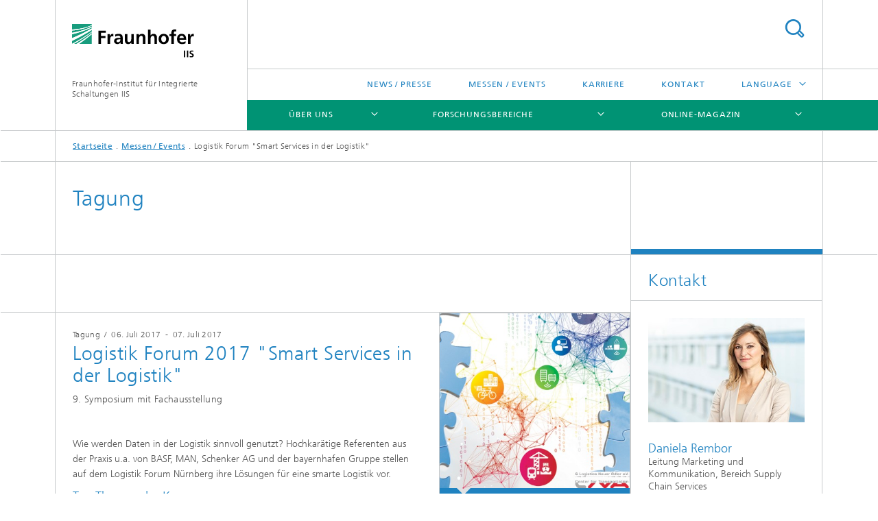

--- FILE ---
content_type: text/html;charset=utf-8
request_url: https://www.iis.fraunhofer.de/de/muv/2017/logistik-forum.html
body_size: 8995
content:
<!DOCTYPE html>
<html lang="de" class="">
<head>
    <meta charset="utf-8"/>
    <meta http-equiv="X-UA-Compatible" content="IE=edge"/>
    <meta name="viewport" content="width=device-width, initial-scale=1, user-scalable=yes"/>
    <title>Logistik Forum &#034;Smart Services in der Logistik&#034;</title>

    <!-- Avoid annoying toolbar on images in Internet Explorer -->
    <meta http-equiv="imagetoolbar" content="no" />
    <!-- Information for Robots -->
    <meta name="robots" content="noodp,noydir,index,follow" />
    <!-- open graph and twitter share meta data -->
    <meta property="og:title" content="Logistik Forum &#034;Smart Services in der Logistik&#034;"/>
    <meta property="og:description" content=""/>
    <meta property="og:url" content="https://www.iis.fraunhofer.de/de/muv/2017/logistik-forum.html"/>
    <meta property="og:type" content="website"/>
    <meta property="og:site_name" content="Fraunhofer-Institut für Integrierte Schaltungen IIS"/>
        <meta http-equiv="last-modified" content="2020-07-02T13:58:42.837Z" />
	<meta name="pubdate" content="2020-07-02T15:58:42.837+02:00" />
    <meta name="copyright" content="Copyright" />
    <!-- / LEGACY meta tags end -->

    <!--[if !IE]>-->
        <link rel="stylesheet" href="/etc.clientlibs/fraunhofer/ui/website/css/fraunhofer.min.3ed9d7d677cdf827963599044315a9d6.css" type="text/css">
<!--<![endif]-->

    <!--[if gt IE 8]>
    	<![endif]-->

    <!-- HTML5 shim and Respond.js for IE8 support of HTML5 elements and media queries -->
    <!--[if lte IE 8]>
        <link rel="stylesheet" href="/etc.clientlibs/fraunhofer/ui/website/css/lte_ie8.min.css" type="text/css">
<script src="/etc.clientlibs/fraunhofer/ui/website/js/lte_ie8.min.js"></script>
<![endif]-->
    
    <!-- Favorite icon -->
    <link rel="shortcut icon" href="/static/css/fraunhofer/resources/img/favicons/favicon_16x16.ico" type="image/x-icon"/>
	<link rel="apple-touch-icon" sizes="180x180" href="/static/css/fraunhofer/resources/img/favicons/apple-touch-icon_180x180.png">
	<meta name="msapplication-TileColor" content="#ffffff">
	<meta name="msapplication-TileImage" content="/static/css/fraunhofer/resources/img/favicons/mstile-144x144.png">
	<link rel="icon" type="image/png" href="/static/css/fraunhofer/resources/img/favicons/favicon_32x32.png" sizes="32x32">
	<link rel="icon" type="image/png" href="/static/css/fraunhofer/resources/img/favicons/favicon_96x96.png" sizes="96x96">
	<link rel="icon" type="image/svg+xml" href="/static/css/fraunhofer/resources/img/favicons/favicon.svg" sizes="any">
	
    <!-- Platform for Internet Content Selection (PICS) self-rating -->
    <link rel="meta" href="/static/css/fraunhofer/resources/pics.rdf" type="application/rdf+xml" title="PICS labels"/>
    <!-- Open Search -->
    <link rel="search" type="application/opensearchdescription+xml" title="Fraunhofer-Institut für Integrierte Schaltungen IIS" href="/de.opensearch.xml"/>
        <meta name="geo.position" content="49.547489;11.020181" />
        <meta name="ICBM" content="49.547489, 11.020181" />
    <link rel="alternate" type="application/rss+xml" title="Fraunhofer IIS Presseinformationen" href="https://www.iis.fraunhofer.de/de/rss/presse.rss"/>
	<link rel="alternate" type="application/rss+xml" title="Fraunhofer IIS Messen &amp; Veranstaltungen" href="https://www.iis.fraunhofer.de/de/rss/events.rss"/>
	<link rel="alternate" type="application/rss+xml" title="IIS Magazin" href="https://www.iis.fraunhofer.de/de/rss/magazin.rss"/>
	</head>
<body class="col-3" itemtype="https://schema.org/WebPage" itemscope="itemscope">
    <div class="fhg-wrapper">
        <header>
    <input type="hidden" class="available-languages-servlet-path" data-path="/de/muv/2017/logistik-forum/jcr:content.languages.json" />
<div class="fhg-header">
    <div class="fhg-grid">
        <div class="row1">
            <div class="fhg-grid-item fhg-grid-3-2-1-1 section-search">
                <section role="search">
                    <form method="get" action="/de/suche.html" id="search-form" data-suggest-url="/bin/wcm/enterprisesearch/suggest">
                        <div>
                            <input type="hidden" name="_charset_" value="UTF-8" />
                            <input name="numberResults"
                                value="10" type="hidden" />
                            <input name="page" value="1" type="hidden" />

                            <input name="scope" value="IIS" type="hidden"/>
                            <input id="search-query-default-foo" disabled="disabled" value="Suchbegriff" type="hidden"/>
                            <input name="lang" id="search-query-default-foo-hidden" value="de" type="hidden"/>

                            <input type="text" autocomplete="off" name="queryString"
                                id="logistik\u002DforumsearchQuery" class="hasDefault ac_input queryStringContentHeader" maxlength="100"/>

                        </div>
                        <button type="submit">Titel - Suche</button>
                    </form>
                </section>
            </div>

            <div class="fhg-grid-item fhg-grid-1-1-1-1 section-title">
                <a href="/"><div class="logo-heading">
                    	<img class="logo" alt="Logo Fraunhofer-Institut für Integrierte Schaltungen IIS" title="" src="/content/dam/iis/iis.svg"/>
                        Fraunhofer-Institut für Integrierte Schaltungen IIS</div>
                </a></div>
        </div>


        <div class="row2">
            <div class="fhg-grid-item fhg-grid-1-1-1-1 section-about text-site-identifier">
                <a href="/">Fraunhofer-Institut für Integrierte Schaltungen IIS</a></div>

            <div class="fhg-grid-item fhg-grid-3-2-1-1 section-nav" id="menu">
                <div class="row2-1">

                    <div class="fhg-grid-item section-menu-plus">
                        <nav>
                            <ul>
                                <li><a href="/de/pr.html">News / Presse</a></li>
                                <li><a href="/de/muv.html">Messen / Events</a></li>
                                <li><a href="/de/jobs.html">Karriere</a></li>
                                <li><a href="/de/kontakt.html">Kontakt</a></li>
                                <li class="more"><span>Language</span>
                                            <ul>
                                                <li class="lang"><a href="/en.html">English</a></li>
                                                <li class="lang"><a href="/ja.html">日本語</a></li>
                                                <li class="lang"><a href="/zh.html">中文</a></li>
                                                <li class="lang"><a href="/ko.html">한국어</a></li>
                                                </ul>
                                        </li>
                                    </ul>
                        </nav>
                    </div>
                </div>

                <div class="nav-fhg" id="nav"><div class="section-menu">
        <nav>
            <ul class="fhg-mainmenu">
            <li class="lvl-1 ">
	                <span class="navigable"><a href="/de/profil.html">Über uns</a></span>
	                        <div class="submenu">
	                        	<span class="btn close">[X]</span>
	                        	<span class="mainmenu-title follow-link"><a href="/de/profil.html">Über uns</a></span>
	                            <ul>
	                                <li class="lvl-2 is-expandable">
                                            <span class="follow-link navigable"><a href="/de/profil/lernen-sie-uns-kennen.html">Lernen Sie uns kennen</a></span>

		                                            <ul>
		                                                <li class="lvl-3">
		                                                        <a href="/de/profil/lernen-sie-uns-kennen/testumgebungen-infrastruktur.html">Testumgebungen, Infrastruktur</a></li>
		                                                <li class="lvl-3">
		                                                        <a href="/de/profil/lernen-sie-uns-kennen/leitbild.html">Leitbild</a></li>
		                                                <li class="lvl-3">
		                                                        <span class="navigable"><a href="/de/profil/lernen-sie-uns-kennen/orga.html">Organisation / Organigramm</a></span>
		
		                                                                <ul>
		                                                                    <li class="lvl-4">
		                                                                            <a href="/de/profil/lernen-sie-uns-kennen/orga/institutsleitung.html">Institutsleitung</a></li>
		                                                                    <li class="lvl-4">
		                                                                            <a href="/de/profil/lernen-sie-uns-kennen/orga/kuratorium.html">Kuratorium</a></li>
		                                                                    <li class="lvl-4">
		                                                                            <a href="/de/profil/lernen-sie-uns-kennen/orga/awz.html">Fraunhofer-Anwendungszentrum</a></li>
		                                                                    <li class="lvl-4">
		                                                                            <a href="/de/profil/lernen-sie-uns-kennen/orga/pg.html">Forschergruppen</a></li>
		                                                                    </ul>
		                                                            </li>
		                                                <li class="lvl-3">
		                                                        <span class="navigable"><a href="/de/profil/lernen-sie-uns-kennen/netzwerk.html">Netzwerk</a></span>
		
		                                                                <ul>
		                                                                    <li class="lvl-4">
		                                                                            <a href="/de/profil/lernen-sie-uns-kennen/netzwerk/forschungsfabrik-mikroelektronik-deutschland.html">Forschungsfabrik Mikroelektronik Deutschland (FMD)</a></li>
		                                                                    <li class="lvl-4">
		                                                                            <a href="/de/profil/lernen-sie-uns-kennen/netzwerk/alumni.html">Alumni</a></li>
		                                                                    <li class="lvl-4">
		                                                                            <a href="/de/profil/lernen-sie-uns-kennen/netzwerk/research-fellows.html">Research Fellows des Fraunhofer IIS</a></li>
		                                                                    </ul>
		                                                            </li>
		                                                <li class="lvl-3">
		                                                        <a href="/de/profil/lernen-sie-uns-kennen/augustinerhof.html">Showroom im Augustinerhof Nürnberg</a></li>
		                                                <li class="lvl-3">
		                                                        <a href="/de/profil/lernen-sie-uns-kennen/kunst-am-fraunhofer-iis.html">Kunst am Fraunhofer IIS</a></li>
		                                                <li class="lvl-3">
		                                                        <a href="/de/profil/lernen-sie-uns-kennen/virtueller-rundgang.html">Virtueller Rundgang</a></li>
		                                                </ul>
                                                </li>
	                                <li class="lvl-2 is-expandable">
                                            <span class="follow-link navigable"><a href="/de/profil/das-koennen-wir-fuer-sie-tun.html">Das können wir für Sie tun</a></span>

		                                            <ul>
		                                                <li class="lvl-3">
		                                                        <a href="/de/profil/das-koennen-wir-fuer-sie-tun/zusammenarbeit.html">Zusammenarbeit</a></li>
		                                                <li class="lvl-3">
		                                                        <a href="/de/profil/das-koennen-wir-fuer-sie-tun/angewandte-forschung-fuer-nachhaltigkeit.html">Angewandte Forschung für Nachhaltigkeit</a></li>
		                                                <li class="lvl-3">
		                                                        <span class="navigable"><a href="/de/profil/das-koennen-wir-fuer-sie-tun/zukunftsinitiativen.html">Zukunftsinitiativen</a></span>
		
		                                                                <ul>
		                                                                    <li class="lvl-4">
		                                                                            <a href="/de/profil/das-koennen-wir-fuer-sie-tun/zukunftsinitiativen/5gbavaria.html">5G Bavaria</a></li>
		                                                                    <li class="lvl-4">
		                                                                            <a href="/de/profil/das-koennen-wir-fuer-sie-tun/zukunftsinitiativen/adacenter.html">ADA Lovelace Center</a></li>
		                                                                    <li class="lvl-4">
		                                                                            <a href="/de/profil/das-koennen-wir-fuer-sie-tun/zukunftsinitiativen/campusdersinne.html">Campus der Sinne</a></li>
		                                                                    <li class="lvl-4">
		                                                                            <a href="/de/profil/das-koennen-wir-fuer-sie-tun/zukunftsinitiativen/kuenstliche_intelligenz.html">Künstliche Intelligenz </a></li>
		                                                                    <li class="lvl-4">
		                                                                            <a href="/de/profil/das-koennen-wir-fuer-sie-tun/zukunftsinitiativen/quantentechnologien.html">Quantentechnologien</a></li>
		                                                                    <li class="lvl-4">
		                                                                            <a href="/de/profil/das-koennen-wir-fuer-sie-tun/zukunftsinitiativen/wasserstoff.html">Wasserstofftechnologien</a></li>
		                                                                    </ul>
		                                                            </li>
		                                                <li class="lvl-3">
		                                                        <span class="navigable"><a href="/de/profil/das-koennen-wir-fuer-sie-tun/strategische-initiativen.html">Strategische Initiativen</a></span>
		
		                                                                <ul>
		                                                                    <li class="lvl-4">
		                                                                            <a href="/de/profil/das-koennen-wir-fuer-sie-tun/strategische-initiativen/roentgen-emobilitaet.html">Röntgenbildgebung in der E-Mobilität</a></li>
		                                                                    <li class="lvl-4">
		                                                                            <a href="/de/profil/das-koennen-wir-fuer-sie-tun/strategische-initiativen/5g-6g-mobilfunksysteme.html">5G/6G Mobilfunksysteme</a></li>
		                                                                    <li class="lvl-4">
		                                                                            <a href="/de/profil/das-koennen-wir-fuer-sie-tun/strategische-initiativen/smart-circular-economy.html">Smart Circular Economy </a></li>
		                                                                    </ul>
		                                                            </li>
		                                                <li class="lvl-3">
		                                                        <a href="/de/profil/das-koennen-wir-fuer-sie-tun/seminare-workshops.html">Seminare und Workshops</a></li>
		                                                </ul>
                                                </li>
	                                <li class="lvl-2 is-expandable">
                                            <span class="follow-link navigable"><a href="/de/profil/das-zeichnet-uns-aus.html">Das zeichnet uns aus</a></span>

		                                            <ul>
		                                                <li class="lvl-3">
		                                                        <a href="/de/profil/das-zeichnet-uns-aus/chronik.html">Meilensteine</a></li>
		                                                <li class="lvl-3">
		                                                        <a href="/de/profil/das-zeichnet-uns-aus/erfolge.html">Auszeichnungen</a></li>
		                                                <li class="lvl-3">
		                                                        <a href="/de/profil/das-zeichnet-uns-aus/jb.html">Jahresbericht</a></li>
		                                                </ul>
                                                </li>
	                                </ul>
	                        </div>
	                    </li>
			<li class="lvl-1 ">
	                <span class="navigable"><a href="/de/ff.html">Forschungsbereiche</a></span>
	                        <div class="submenu">
	                        	<span class="btn close">[X]</span>
	                        	<span class="mainmenu-title follow-link"><a href="/de/ff.html">Forschungsbereiche</a></span>
	                            <ul>
	                                <li class="lvl-2">
                                            <a href="/de/ff/amm.html">Audio und Medientechnologien</a></li>
	                                <li class="lvl-2">
                                            <a href="/de/ff/eas.html">Entwicklung Adaptiver Systeme</a></li>
	                                <li class="lvl-2">
                                            <a href="/de/ff/zfp.html">Entwicklungszentrum Röntgentechnik</a></li>
	                                <li class="lvl-2">
                                            <a href="/de/ff/kom.html">Kommunikationssysteme</a></li>
	                                <li class="lvl-2">
                                            <a href="/de/ff/lv.html">Lokalisierung und Vernetzung</a></li>
	                                <li class="lvl-2 is-expandable">
                                            <span class="follow-link navigable"><a href="/de/ff/sse.html">Smart Sensing and Electronics</a></span>

		                                            <ul>
		                                                <li class="lvl-3">
		                                                        <span class="navigable"><a href="/de/ff/sse/bayerisches-chip-design-center.html">Bayerisches Chip-Design-Center (BCDC)</a></span>
		
		                                                                <ul>
		                                                                    <li class="lvl-4">
		                                                                            <a href="/de/ff/sse/bayerisches-chip-design-center/ic-design-ecosystem.html">IC – Design Ecosystem</a></li>
		                                                                    <li class="lvl-4">
		                                                                            <a href="/de/ff/sse/bayerisches-chip-design-center/ic-design-talents.html">IC –Design Talents</a></li>
		                                                                    <li class="lvl-4">
		                                                                            <a href="/de/ff/sse/bayerisches-chip-design-center/ic-supply-chain.html">IC – Supply Chain</a></li>
		                                                                    </ul>
		                                                            </li>
		                                                </ul>
                                                </li>
	                                <li class="lvl-2">
                                            <a href="/de/ff/scs.html">Supply Chain Services</a></li>
	                                </ul>
	                        </div>
	                    </li>
			<li class="lvl-1 ">
	                <span class="navigable"><a href="/de/magazin.html">Online-Magazin</a></span>
	                        <div class="submenu">
	                        	<span class="btn close">[X]</span>
	                        	<span class="mainmenu-title follow-link"><a href="/de/magazin.html">Online-Magazin</a></span>
	                            <ul>
	                                <li class="lvl-2 is-expandable">
                                            <span class="follow-link navigable"><a href="/de/magazin/serien.html">Serien</a></span>

		                                            <ul>
		                                                <li class="lvl-3">
		                                                        <a href="/de/magazin/serien/serie-batterieforschung.html">Serie: Batterieforschung</a></li>
		                                                <li class="lvl-3">
		                                                        <a href="/de/magazin/serien/serie--biogene-wertschoepfung.html">Serie: Biogene Wertschöpfung</a></li>
		                                                <li class="lvl-3">
		                                                        <a href="/de/magazin/serien/chipdesign_in_europa.html">Serie: Chipdesign in Europa</a></li>
		                                                <li class="lvl-3">
		                                                        <a href="/de/magazin/serien/serie-eresourcing.html">Serie: eResourcing</a></li>
		                                                <li class="lvl-3">
		                                                        <a href="/de/magazin/serien/serie-innovationsmotor-kaffee.html">Serie: Innovationsmotor »Kaffee«</a></li>
		                                                <li class="lvl-3">
		                                                        <a href="/de/magazin/serien/kuenstliche-intelligenz-ki-serie.html">Serie: Künstliche Intelligenz</a></li>
		                                                <li class="lvl-3">
		                                                        <a href="/de/magazin/serien/serie-nachhaltigkeit.html">Serie: Nachhaltigkeit</a></li>
		                                                <li class="lvl-3">
		                                                        <a href="/de/magazin/serien/quantencomputing.html">Serie: Quantentechnologien</a></li>
		                                                </ul>
                                                </li>
	                                <li class="lvl-2 is-expandable">
                                            <span class="follow-link navigable"><a href="/de/magazin/bereiche.html">Forschungsbereiche im Magazin</a></span>

		                                            <ul>
		                                                <li class="lvl-3">
		                                                        <a href="/de/magazin/bereiche/audio-und-medientechnologien.html">Audio und Medientechnologien</a></li>
		                                                <li class="lvl-3">
		                                                        <a href="/de/magazin/bereiche/entwicklung-adaptiver-systeme-eas.html">Entwicklung Adaptiver Systeme</a></li>
		                                                <li class="lvl-3">
		                                                        <a href="/de/magazin/bereiche/entwicklungszentrum-roentgentechnik-ezrt.html">Entwicklungszentrum Röntgentechnik</a></li>
		                                                <li class="lvl-3">
		                                                        <a href="/de/magazin/bereiche/kommunikationssysteme.html">Kommunikationssysteme</a></li>
		                                                <li class="lvl-3">
		                                                        <a href="/de/magazin/bereiche/lokalisierung-und-vernetzung.html">Lokalisierung und Vernetzung</a></li>
		                                                <li class="lvl-3">
		                                                        <a href="/de/magazin/bereiche/smart-sensing-and-electronics.html">Smart Sensing and Electronics</a></li>
		                                                <li class="lvl-3">
		                                                        <a href="/de/magazin/bereiche/supply-chain-services.html">Supply Chain Services</a></li>
		                                                </ul>
                                                </li>
	                                <li class="lvl-2">
                                            <a href="/de/magazin/panorama.html">Panorama</a></li>
	                                <li class="lvl-2">
                                            <a href="/de/magazin/magazin-anmeldung.html">Anmeldung zum Newsletter</a></li>
	                                </ul>
	                        </div>
	                    </li>
			<li class="lvl-1  showInHeader">
	                <span class="navigable"><a href="/de/pr.html">News / Presse</a></span>
	                        <div class="submenu">
	                        	<span class="btn close">[X]</span>
	                        	<span class="mainmenu-title follow-link"><a href="/de/pr.html">News / Presse</a></span>
	                            <ul>
	                                <li class="lvl-2 is-expandable">
                                            <span class="follow-link navigable"><a href="/de/pr/newsletter.html">Newsletter</a></span>

		                                            <ul>
		                                                <li class="lvl-3">
		                                                        <a href="/de/pr/newsletter/blickpunkt-archiv.html">Blickpunkt Archiv</a></li>
		                                                <li class="lvl-3">
		                                                        <a href="/de/pr/newsletter/archiv-alte-newsletter-texte.html">ARCHIV alte Newsletter-Texte</a></li>
		                                                </ul>
                                                </li>
	                                <li class="lvl-2">
                                            <a href="/de/pr/kont.html">Kontakt</a></li>
	                                <li class="lvl-2 is-expandable">
                                            <span class="follow-link navigable"><a href="/de/pr/ame.html">Audio und Medientechnologien</a></span>

		                                            <ul>
		                                                <li class="lvl-3">
		                                                        <a href="/de/pr/ame/amm.html">Audio und Medientechnologien</a></li>
		                                                <li class="lvl-3">
		                                                        <span class="navigable"><a href="/de/pr/ame/bs.html">Bildsysteme</a></span>
		
		                                                                <ul>
		                                                                    <li class="lvl-4">
		                                                                            <a href="/de/pr/ame/bs/archiv.html">Archiv</a></li>
		                                                                    </ul>
		                                                            </li>
		                                                </ul>
                                                </li>
	                                <li class="lvl-2">
                                            <a href="/de/pr/ks.html">Kommunikationssysteme</a></li>
	                                <li class="lvl-2 is-expandable">
                                            <span class="follow-link navigable"><a href="/de/pr/lv.html">Lokalisierung und Vernetzung</a></span>

		                                            <ul>
		                                                <li class="lvl-3">
		                                                        <span class="navigable"><a href="/de/pr/lv/energie.html">Energiemanagement</a></span>
		
		                                                                <ul>
		                                                                    <li class="lvl-4">
		                                                                            <a href="/de/pr/lv/energie/archiv.html">Archiv</a></li>
		                                                                    </ul>
		                                                            </li>
		                                                <li class="lvl-3">
		                                                        <span class="navigable"><a href="/de/pr/lv/lok.html">Lokalisierung</a></span>
		
		                                                                <ul>
		                                                                    <li class="lvl-4">
		                                                                            <a href="/de/pr/lv/lok/archiv.html">Archiv</a></li>
		                                                                    </ul>
		                                                            </li>
		                                                <li class="lvl-3">
		                                                        <span class="navigable"><a href="/de/pr/lv/sicherheit.html">Sicherheitstechnik</a></span>
		
		                                                                <ul>
		                                                                    <li class="lvl-4">
		                                                                            <a href="/de/pr/lv/sicherheit/archiv.html">Archiv</a></li>
		                                                                    </ul>
		                                                            </li>
		                                                </ul>
                                                </li>
	                                <li class="lvl-2 is-expandable">
                                            <span class="follow-link navigable"><a href="/de/pr/sse.html">Smart Sensing and Electronics</a></span>

		                                            <ul>
		                                                <li class="lvl-3">
		                                                        <span class="navigable"><a href="/de/pr/sse/bs.html">Bildsysteme</a></span>
		
		                                                                <ul>
		                                                                    <li class="lvl-4">
		                                                                            <a href="/de/pr/sse/bs/archiv.html">Archiv</a></li>
		                                                                    </ul>
		                                                            </li>
		                                                <li class="lvl-3">
		                                                        <span class="navigable"><a href="/de/pr/sse/icd.html">IC-Design und Entwurfsautomatisierung</a></span>
		
		                                                                <ul>
		                                                                    <li class="lvl-4">
		                                                                            <a href="/de/pr/sse/icd/archiv.html">Archiv</a></li>
		                                                                    </ul>
		                                                            </li>
		                                                <li class="lvl-3">
		                                                        <span class="navigable"><a href="/de/pr/sse/mt.html">Medizintechnik</a></span>
		
		                                                                <ul>
		                                                                    <li class="lvl-4">
		                                                                            <a href="/de/pr/sse/mt/archiv.html">Archiv</a></li>
		                                                                    </ul>
		                                                            </li>
		                                                <li class="lvl-3">
		                                                        <a href="/de/pr/sse/sen.html">Sensorsysteme</a></li>
		                                                </ul>
                                                </li>
	                                <li class="lvl-2">
                                            <a href="/de/pr/ezrt.html">Entwicklungszentrum Röntgentechnik</a></li>
	                                <li class="lvl-2">
                                            <a href="/de/pr/scs.html">Supply Chain Services</a></li>
	                                <li class="lvl-2">
                                            <a href="/de/pr/eas.html">Entwicklung Adaptiver Systeme</a></li>
	                                <li class="lvl-2">
                                            <a href="/de/pr/iis.html">Fraunhofer IIS allgemein</a></li>
	                                <li class="lvl-2 is-expandable">
                                            <span class="follow-link navigable"><a href="/de/pr/kurzmeldungen.html">Kurzmeldungen</a></span>

		                                            <ul>
		                                                <li class="lvl-3">
		                                                        <a href="/de/pr/kurzmeldungen/kurzmeldung-apecs-am-fraunhofer-iis.html">Kurzmeldung: Eric Fribourg-Blanc besucht Fraunhofer IIS</a></li>
		                                                <li class="lvl-3">
		                                                        <a href="/de/pr/kurzmeldungen/kurzmeldung-mpeg-cmaf.html">Kurzmeldung: Fraunhofer IIS trägt zum Emmy® prämierten MPEG CMAF Standard bei</a></li>
		                                                <li class="lvl-3">
		                                                        <a href="/de/pr/kurzmeldungen/kurzmeldung-nachruf-prof-musmann.html">Kurzmeldung: Nachruf Prof. Dr. Hans Georg Musmann</a></li>
		                                                </ul>
                                                </li>
	                                </ul>
	                        </div>
	                    </li>
			<li class="lvl-1  showInHeader">
	                <span class="navigable"><a href="/de/muv.html">Messen / Events</a></span>
	                        <div class="submenu">
	                        	<span class="btn close">[X]</span>
	                        	<span class="mainmenu-title follow-link"><a href="/de/muv.html">Messen / Events</a></span>
	                            <ul>
	                                <li class="lvl-2 is-expandable">
                                            <span class="follow-link navigable"><a href="/de/muv/2013.html">2013</a></span>

		                                            <ul>
		                                                <li class="lvl-3">
		                                                        <a href="/de/muv/2013/ausstellung-art-and-technology-2.html">Ausstellung »Art & Technology«</a></li>
		                                                </ul>
                                                </li>
	                                </ul>
	                        </div>
	                    </li>
			<li class="lvl-1  showInHeader">
	                <span class="navigable"><a href="/de/jobs.html">Karriere</a></span>
	                        <div class="submenu">
	                        	<span class="btn close">[X]</span>
	                        	<span class="mainmenu-title follow-link"><a href="/de/jobs.html">Karriere</a></span>
	                            <ul>
	                                <li class="lvl-2">
                                            <a href="/de/jobs/stellen.html">Aktuelle Stellenangebote Wissenschaft & Technik</a></li>
	                                <li class="lvl-2">
                                            <a href="/de/jobs/administration.html">Management und Verwaltung</a></li>
	                                <li class="lvl-2">
                                            <a href="/de/jobs/studierende.html">Für Studierende: Jobs, Praktika und Abschlussarbeiten</a></li>
	                                <li class="lvl-2 is-expandable">
                                            <span class="follow-link navigable"><a href="/de/jobs/ausbildung.html">Ausbildung und Duales Studium (Verbundstudium)</a></span>

		                                            <ul>
		                                                <li class="lvl-3">
		                                                        <a href="/de/jobs/ausbildung/verbundstudium.html">Verbundstudium</a></li>
		                                                <li class="lvl-3">
		                                                        <a href="/de/jobs/ausbildung/buerokaufleute.html">Kaufmann und -frau für Büromanagement</a></li>
		                                                <li class="lvl-3">
		                                                        <a href="/de/jobs/ausbildung/fachinformatiker.html">Fachinformatiker*in - Systemintegration</a></li>
		                                                <li class="lvl-3">
		                                                        <a href="/de/jobs/ausbildung/rechtsanwaltsfachangestellte.html">Rechtsanwaltsfachangestellte*r</a></li>
		                                                </ul>
                                                </li>
	                                <li class="lvl-2 is-expandable">
                                            <span class="follow-link navigable"><a href="/de/jobs/arbeiten.html">Arbeiten am Fraunhofer IIS</a></span>

		                                            <ul>
		                                                <li class="lvl-3">
		                                                        <span class="navigable"><a href="/de/jobs/arbeiten/chancengleichheit.html">Chancengleichheit</a></span>
		
		                                                                <ul>
		                                                                    <li class="lvl-4">
		                                                                            <a href="/de/jobs/arbeiten/chancengleichheit/talenta.html">Förderprogramm für Wissenschaftlerinnen TALENTA</a></li>
		                                                                    <li class="lvl-4">
		                                                                            <a href="/de/jobs/arbeiten/chancengleichheit/mentoring-studentinnen.html">josephine® Mentoring-Programm für Studentinnen</a></li>
		                                                                    </ul>
		                                                            </li>
		                                                <li class="lvl-3">
		                                                        <span class="navigable"><a href="/de/jobs/arbeiten/mitarbeitendenprofile.html">Mitarbeitendenprofile</a></span>
		
		                                                                <ul>
		                                                                    <li class="lvl-4">
		                                                                            <a href="/de/jobs/arbeiten/mitarbeitendenprofile/axel-plinge-mitarbeiter-profil.html">Mitarbeitendenprofil von Axel Plinge</a></li>
		                                                                    <li class="lvl-4">
		                                                                            <a href="/de/jobs/arbeiten/mitarbeitendenprofile/daniela-rieger-mitarbeiter-profil.html">Mitarbeitendenprofil von Daniela Rieger</a></li>
		                                                                    <li class="lvl-4">
		                                                                            <a href="/de/jobs/arbeiten/mitarbeitendenprofile/manja-moeller-mitarbeiter-profil.html">Mitarbeitendenprofil von Manja Möller</a></li>
		                                                                    <li class="lvl-4">
		                                                                            <a href="/de/jobs/arbeiten/mitarbeitendenprofile/maximilian-mayer-mitarbeiter-profil.html">Mitarbeitendenprofil von Maximilian Mayer</a></li>
		                                                                    <li class="lvl-4">
		                                                                            <a href="/de/jobs/arbeiten/mitarbeitendenprofile/ulli-scuda-mitarbeiter-profil.html">Mitarbeitendenprofil von Ulli Scuda</a></li>
		                                                                    <li class="lvl-4">
		                                                                            <a href="/de/jobs/arbeiten/mitarbeitendenprofile/valentin-havenstein-schilling-mitarbeiter-profil.html">Mitarbeitendenprofil von Valentin Havenstein-Schilling</a></li>
		                                                                    <li class="lvl-4">
		                                                                            <a href="/de/jobs/arbeiten/mitarbeitendenprofile/anna-leschanowsky-mitarbeiter-profil.html">Mitarbeitendenprofil von Anna Leschanowsky</a></li>
		                                                                    <li class="lvl-4">
		                                                                            <a href="/de/jobs/arbeiten/mitarbeitendenprofile/renju-thomas-mitarbeiter-profil.html">Mitarbeitendenprofil von Renju Raju Thomas</a></li>
		                                                                    <li class="lvl-4">
		                                                                            <a href="/de/jobs/arbeiten/mitarbeitendenprofile/ilgaz-tas-mitarbeiter-profil.html">Mitarbeitendenprofil von Ilgaz Onur Tas</a></li>
		                                                                    <li class="lvl-4">
		                                                                            <a href="/de/jobs/arbeiten/mitarbeitendenprofile/Muhammad-Shahzeb-Khan-Gul-mitarbeiter-profil1.html">Mitarbeitendenprofil von Muhammad Shahzeb Khan Gul</a></li>
		                                                                    </ul>
		                                                            </li>
		                                                </ul>
                                                </li>
	                                </ul>
	                        </div>
	                    </li>
			<li class="lvl-1  showInHeader">
	                <span class="navigable"><a href="/de/kontakt.html">Kontakt</a></span>
	                        <div class="submenu">
	                        	<span class="btn close">[X]</span>
	                        	<span class="mainmenu-title follow-link"><a href="/de/kontakt.html">Kontakt</a></span>
	                            <ul>
	                                <li class="lvl-2">
                                            <a href="/de/kontakt/erlangen.html">Erlangen – Anfahrt</a></li>
	                                <li class="lvl-2">
                                            <a href="/de/kontakt/dresden.html">Dresden – Anfahrt</a></li>
	                                <li class="lvl-2">
                                            <a href="/de/kontakt/fuerth.html">Anfahrt Fürth</a></li>
	                                <li class="lvl-2">
                                            <a href="/de/kontakt/nuernberg.html">Anfahrt Nürnberg – Nordostpark</a></li>
	                                <li class="lvl-2">
                                            <a href="/de/kontakt/deggendorf.html">Anfahrt Deggendorf</a></li>
	                                <li class="lvl-2">
                                            <a href="/de/kontakt/bamberg.html">Anfahrt Bamberg</a></li>
	                                <li class="lvl-2">
                                            <a href="/de/kontakt/ilmenau.html">Anfahrt Ilmenau</a></li>
	                                <li class="lvl-2">
                                            <a href="/de/kontakt/wuerzburg.html">Anfahrt Würzburg</a></li>
	                                <li class="lvl-2">
                                            <a href="/de/kontakt/forschungscampus-waischenfeld.html">Forschungscampus Waischenfeld</a></li>
	                                <li class="lvl-2">
                                            <a href="/de/kontakt/zentrum-sensorik-digitale-medizin.html">Anfahrt Erlangen – Zentrum für Sensorik und Digitale Medizin</a></li>
	                                <li class="lvl-2">
                                            <a href="/de/kontakt/passau.html">Anfahrt Passau</a></li>
	                                <li class="lvl-2">
                                            <a href="/de/kontakt/muenchen.html">Anfahrt München</a></li>
	                                </ul>
	                        </div>
	                    </li>
			<li class="more lvl-1" id="morefield"><span class="navigable"><span>Mehr</span></span>
	                <ul></ul>
	            </li>
            </ul>
        </nav>
    </div>
</div>
</div>
        </div>
    </div>
</div>
<div data-emptytext="stage_parsys_hint" class="dummyclass"></div>
<nav class="breadcrumbs text-secondary">

	<div class="drop-down-bar">
		<p>Wo bin ich?</p>
	</div>
	<div class="wrapper">
		<ul>
			<li><a href="/">Startseite</a></li>
					<li><a href="/de/muv.html">Messen / Events</a></li>
					<li>Logistik Forum "Smart Services in der Logistik"</li>
					</ul>
	</div>
</nav>
<div class="fhg-section-separator fhg-heading-separator fhg-grid fhg-grid-4-columns ">
    <div class="fhg-grid-item">
        <h1>Tagung</h1>
        </div>
    <div class="fhg-grid-item empty"></div>
    </div>
</header>
<div class="fhg-main fhg-grid fhg-grid-3-columns">
            <div data-emptytext="event_teaser_parsys_hint" class="fixedContent event"><div class="sep sectionseparator"><script data-scf-json="true" type='application/json' id='/de/muv/2017/logistik-forum/jcr:content/fixedContent/sep'>{"id":"/de/muv/2017/logistik-forum/jcr:content/fixedContent/sep","resourceType":"fraunhofer/components/sectionseparator","url":"/de/muv/2017/logistik-forum/_jcr_content/fixedContent/sep.social.json","friendlyUrl":"/de/muv/2017/logistik-forum.html"}</script><div class="fhg-section-separator"></div>
</div>
<div class="fhg-grid-section fhg-event-details" itemscope itemtype="https://schema.org/Event">
    <div class="fhg-grid fhg-grid-2-columns">
        <section id="main" role="main">
            <div class="fhg-content-article event-main">
                <article>
                    <div class="fhg-grid-item fhg-grid-2-1 fhg-content heading">
                        <h4 class="text-meta">
                            <span class="category">Tagung</span>
                                &nbsp;/&nbsp;
                            <span class="date">
                            	<span itemprop="startDate" content="2017-07-06">06. Juli 2017</span>                            	
		                            	&nbsp;-&nbsp;
		                            	<span itemprop="endDate" content="2017-07-07">07. Juli 2017</span>
	                            	</span>                       
                            </h4>
                        <h2 class="heading fragment" itemprop="name" id="Logistik-Forum-2017-Smart-Services-in-der-Logistik">Logistik Forum 2017 "Smart Services in der Logistik"</h2>
                        <p class="text-subheading">9. Symposium mit Fachausstellung</p><span itemprop="url" content="https://www.iis.fraunhofer.de/de/muv/2017/logistik-forum.html"></span>
                    </div>
                    <div class="fhg-grid-item fhg-grid-2-1 fhg-content fhg-richtext" itemprop="description">
                        <p>Wie werden Daten in der Logistik sinnvoll genutzt? Hochkarätige Referenten aus der Praxis u.a. von BASF, MAN, Schenker AG und der bayernhafen Gruppe stellen auf dem Logistik Forum Nürnberg ihre Lösungen für eine smarte Logistik vor.</p> 
<h4>Top-Themen des Kongresses:</h4> 
<ul> 
 <li><span class="bulletpointlist">Smart Maintenance für automatisierte und verschlankte Produktions- und Wartungsprozesse</span></li> 
 <li><span class="bulletpointlist">Smart vernetzte Plattformen für das Transportmanagement und den Kombinierten Verkehr der Zukunft</span></li> 
 <li><span class="bulletpointlist">Urbane Logistik: smarte Konzepte für die letzte Meile</span></li> 
 <li><span class="bulletpointlist">Smarte Helfer für Kommissionierung und Lagerlogistik 4.0</span></li> 
 <li><span class="bulletpointlist">Neuer Umsatz durch smart Services und digitale Geschäftsmodelle</span></li> 
</ul> 
<p>&nbsp;</p></div>
                </article>
            </div>
        </section>
    </div>
    <div class="fhg-content-marginal js-teaser-layout--masonry">
            <aside>
				<div class="fhg-grid-column-sizer"></div>
                <div class="teaserParsys parsys"><div data-emptytext="linklist_add_items" class="teaser__item section"><div class="fhg-grid-item teaser-default teaser-default--size-1x2 teaser-default--variant- teaser-default--color-blue  teaser-default--has-image js-teaser-ellipsis">
    <div class="teaser-default__content">
    	<a href="/content/dam/iis/de/doc/muv/2017/Logistik-Forum.pdf" class="teaser-default__image teaser-default__image--linked teaser-default__image--large large" style="background-image: url(&#39;/de/muv/2017/logistik-forum/jcr:content/fixedContent/teaserParsys/teaser/image.img.2col.large.jpg/1493133511431/Logistik-Forum.jpg&#39;);background-position: 50% 50%" target="_blank" title="Download Flyer">&nbsp;</a><div class="teaser-default__text">
        	<div class="teaser-default__text-caption js-teaser-default__text-caption">
	            <h3 class="teaser-default__text-headline">Save the Date</h3>
	            <div class="teaser-default__text-richtext"><p>Logistik Forum Nürnberg 2017</p> 
<p>6. / 7. Juli 2017 | IHK Akademie Mittelfranken</p> 
<p>Smart Services in der Logistik</p></div>
	            </div>
	        <div class="teaser-default__text-cta js-teaser-default__text-cta">
	            <a href="/content/dam/iis/de/doc/muv/2017/Logistik-Forum.pdf" class="teaser-default__text-cta--button" target="_blank" title="Download Flyer">Download Flyer</a></div>
        </div>
    	</div>
</div>
</div>
</div>
</aside>
        </div>
    <div class="event-detailed">
        <section>
            <h2 class="invisible fragment" id="Veranstaltungsdetails">Veranstaltungsdetails</h2>

            <div class="event-detail-section">
                    <section>
                        <h3 class="title fhg-grid-1-1-1 text-h4">Kontakt</h3>
                        <div class="content fhg-grid-2-1-1 fhg-richtext">
                                <p>Mehr demnächst unter <a href="http://www.c-na.de" target="_blank" class=" external">www.c-na.de</a></p> 
<p>Für Fragen vorab, wenden Sie sich bitte an<br> <b>Philipp Fischer:</b></p> 
<p>+49 911 4809 4814<br> logistikforum@c-na.de</p></div>
                    </section>
                </div>
            <div class="event-detail-section">
                <section>
                    <h3 class="title fhg-grid-1-1-1 text-h4">Veranstaltungsort</h3>
                    <div class="content fhg-grid-2-1-1">
                    <p itemprop="location" itemscope itemtype="https://schema.org/Place">                        
                            <span itemprop="name">IHK Akademie Mittelfranken, Nürnberg + Abendevent Logistics Innovation Night  im Test- und  Anwendungszentrum L.I.N.K. des Fraunhofer IIS in Nürnberg</span><br/>
                            <span itemprop="address">Walter-Braun-Straße 15<br/>90425 Nürnberg</span>
                    </p>                        
                    </div>
                </section>
            </div>
            <div class="event-detail-section">
                <section>
                    <div class="title fhg-grid-1-1-1 text-h4">Datum</div>
                    <div class="content fhg-grid-2-1-1">
                        <p>
                           	<span itemprop="startDate" content="2017-07-06">06. Juli 2017</span>                            	
	                            	&nbsp;-&nbsp;
	                            	<span itemprop="endDate" content="2017-07-07">07. Juli 2017</span>
                            	</p>
                        </div>
                </section>
            </div>

            <div class="event-detail-section--hidden">
				<meta itemprop="eventAttendanceMode" content="https://schema.org/OfflineEventAttendanceMode"/>
			</div>
        </section>
    </div>
</div>


</div>
<div class="contentPar parsys"><div data-emptytext-sectionParsys="section_component_hint" data-emptytext="Drag components here" class="sectionComponent parbase section" data-emptytext-teaserParsys="section_component_marginal_column_parsys_hint"><div class="sep sectionseparator"><script data-scf-json="true" type='application/json' id='/de/muv/2017/logistik-forum/jcr:content/contentPar/sectioncomponent/sep'>{"id":"/de/muv/2017/logistik-forum/jcr:content/contentPar/sectioncomponent/sep","resourceType":"fraunhofer/components/sectionseparator","url":"/de/muv/2017/logistik-forum/_jcr_content/contentPar/sectioncomponent/sep.social.json","friendlyUrl":"/de/muv/2017/logistik-forum.html"}</script><div class="fhg-section-separator"></div>
</div>
<div class="fhg-grid-section">
    <div class="fhg-grid fhg-grid-3-columns">
        <section>
            <div class="sectionParsys parsys"></div>
</section>
    </div>
    </div></div>
<div data-emptytext="linklist_add_items" class="linklist linklistComponent articleComponent parbase section"><div class="fhg-content fhg-grid-item">
    <ul class="fhg-list arrowed-list">
	    <li class="linkComponent section"><a href="http://www.c-na.de/start/index.html" class="" target="_blank">Weitere Informationen</a></li>
</ul>
</div></div>
</div>
</div>
        <div class="fhg-sidebar">
                <aside>
                    <div class="bcardssnav parsysbcardssnav parsys"><div class="business-card blue-ribbon">
    <h3>Kontakt</h3>
    <div class="card-container" >
        <div class="businesscardinclude"><div class="card"><div class="img img-horizontal">
        <img src="/content/businesscards/iis_v/de/pqr/rembor--daniela/jcr:content/businesscard/image.img.1col.jpg/1756125759400/Rembor-Daniela.jpg" alt="Daniela Rembor"/>
            </div>
    <div class="content">
        <h3>Contact Press / Media</h3>
        <div class="info">
            <h4 class="name">
                Daniela Rembor</h4>
            <p class="position">Leitung Marketing und Kommunikation, Bereich Supply Chain Services</p>
            <p class="address">
                Fraunhofer IIS<br/>Nordorstpark 84<br/>90411&nbsp;Nürnberg</p>
            <p class="phone">
                Telefon&nbsp;+49 (0)911 58061-9537</p>
            <div class="cta-block">
                <ul class="fhg-list arrowed-list">
                    <li><a href="https://www.scs.fraunhofer.de/de/kontakt/kontaktaufnahme-mitarbeiter/kontaktaufnahme-daniela-rembor.html" target="_blank">Kontakt</a></li>
                    </ul>
            </div>
        </div>
    </div>
</div></div>
</div>
</div>
</div>
</aside>
            </div>
        <div class="sep sectionseparator"><script data-scf-json="true" type='application/json' id='/de/muv/2017/logistik-forum/jcr:content/sep'>{"id":"/de/muv/2017/logistik-forum/jcr:content/sep","resourceType":"fraunhofer/components/sectionseparator","url":"/de/muv/2017/logistik-forum/_jcr_content/sep.social.json","friendlyUrl":"/de/muv/2017/logistik-forum.html"}</script><div class="fhg-section-separator"></div>
</div>
<footer>
    <div class="fhg-footer">
        <h2 class="invisible fragment" id="Navigation-und-Social-Media">Navigation und Social Media</h2>
        <div class="fhg-grid">
            <div class="fhg-social">
    <div class="fhg-grid">
        <div class="fhg-grid-item fhg-grid-3-2-2-1">
		</div>
        <div class="fhg-grid-item fhg-grid-1-1-1-1 secondary-buttons">
            <div class="fhg-grid-item-contents">
                <button class="print">Drucken</button>
                <!--<button>Download</button>-->
            </div>
        </div>
    </div>
</div><div class="row-social">
                <div class="fhg-grid-item section-follow">
        <h3 class="title">Folgen Sie uns</h3>
        <ul>
            <li>
                        <a href="https://www.facebook.com/FraunhoferIIS/" target="_blank" class="button fb" title="Besuchen Sie uns bei Facebook"></a>
                    </li>
                <li>
                        <a href="https://www.linkedin.com/company/fraunhofer-iis" target="_blank" class="button in" title="Besuchen Sie uns bei LinkedIn"></a>
                    </li>
                <li>
                        <a href="http://www.youtube.com/user/FraunhoferIIS" target="_blank" class="button yt" title="Besuchen Sie uns bei YouTube"></a>
                    </li>
                <li>
                        <a href="https://www.instagram.com/fraunhofer.iis/" target="_blank" class="button ig" title="Besuchen Sie uns bei Instagram"></a>
                    </li>
                </ul>
    </div>
</div>
            <div class="row-footer-nav">
    <div class="fhg-grid-item fhg-grid-3-2-1-1 section-menu text-secondary">
        <nav>
            <ul>
                <li>
                        <a href="/de/sitemap.html">Sitemap</a></li>
                <li>
                        <a href="/de/pr.html">News / Presse</a></li>
                <li>
                        <a href="/de/pr/newsletter.html">Newsletter</a></li>
                <li>
                        <a href="/de/dl.html">Mediathek</a></li>
                <li>
                        <a href="/de/kontakt.html">Kontakt</a></li>
                <li>
                        <a href="/de/impressum.html">Impressum</a></li>
                <li>
                        <a href="/de/datenschutzerklaerung.html">Datenschutzerklärung</a></li>
                </ul>
        </nav>
    </div>
    <div class="fhg-grid-item fhg-grid-1-1-1-1 section-copy text-secondary">
    	<span>© 2026 </span>     
    </div>
</div>
</div>
        <div class="print-footer">
            <p><strong>Quelle: Fraunhofer-Gesellschaft<br>Fraunhofer-Institut für Integrierte Schaltungen IIS - Logistik Forum "Smart Services in der Logistik"</strong></p>
            <p>Online im Internet; URL: https://www.iis.fraunhofer.de/de/muv/2017/logistik-forum.html</p>
            <p>Datum: 23.1.2026 22:43</p>
        </div>
    </div>
</footer>
</div>
    <script src="/etc.clientlibs/fraunhofer/ui/website/js/thirdparty/requirejs.min.js"></script>
<script src="/etc.clientlibs/fraunhofer/ui/website/js/fraunhofer.min.js"></script>
<!--[if lte IE 9]>
    <script type="text/javascript">
        require(['input-placeholder']);
    </script>
<![endif]-->
<!-- Tracking Code BEGIN --><script type="text/javascript">(function(d,s){var l=d.createElement(s),e=d.getElementsByTagName(s)[0];
l.async=true;l.type='text/javascript';
l.src='https://c.leadlab.click/03b35b001592b74d.js';
e.parentNode.insertBefore(l,e);})(document,'script');</script><!-- Tracking Code END --></body>
</html>